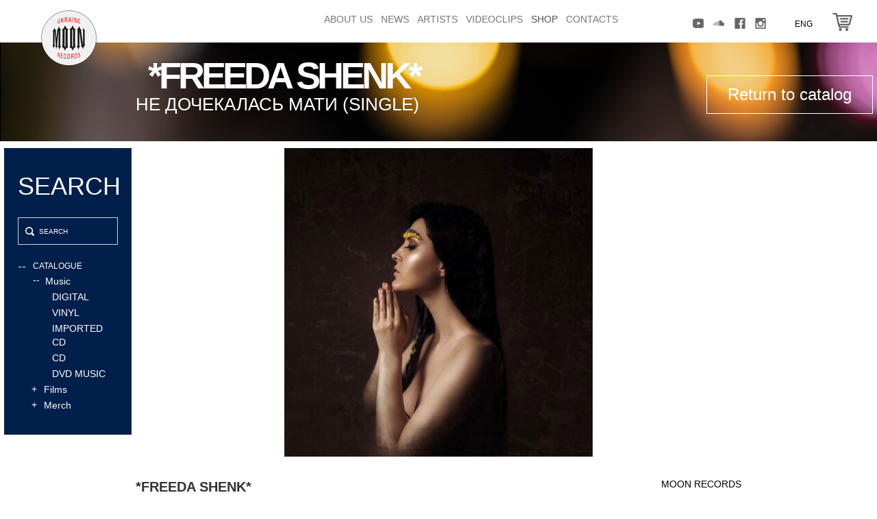

--- FILE ---
content_type: text/html; charset=utf-8
request_url: https://moon.ua/en/muzika-angl/ne-dochekalas-mati-asinglea-32381.html
body_size: 9834
content:
<!DOCTYPE html>
<html lang="en">
<head>

    <script type="text/javascript">

        AJAX_PARAMS = new Array();
        LOCK = 0;
        LOCK1 = 0;

        function hashchange(){}
    </script>

	<script type="text/javascript">
            //<![CDATA[
            var hash = location.hash;

            if(hash != ''){
                var hrefNew,href = '/en/muzika-angl/';
                hash = location.href.split('#')[1];

                if(hash!='kill'){
                    hrefNew = href + hash;
                }else{
                    hrefNew = href;
                }

                if(hash.substring(0,5)=='group'){
                    hrefNew = href + 'group' + hash.substring(5);
                }

                location.href = hrefNew;

            }
            //]]>
        </script>	<meta charset="utf-8"/>
	<title>НЕ ДОЧЕКАЛАСЬ МАТИ (SINGLE) price | Buy Не дочекалась мати (Single) | moon.ua</title>
	<meta name="Description" content="Не дочекалась мати (Single)"/>
	<meta name="Keywords" content=""/>
	<meta name="SKYPE_TOOLBAR" content="SKYPE_TOOLBAR_PARSER_COMPATIBLE"/>
	
    
    <link rel="apple-touch-icon" sizes="57x57" href="/images/design/favicon/apple-icon-57x57.png">
    <link rel="apple-touch-icon" sizes="60x60" href="/images/design/favicon/apple-icon-60x60.png">
    <link rel="apple-touch-icon" sizes="72x72" href="/images/design/favicon/apple-icon-72x72.png">
    <link rel="apple-touch-icon" sizes="76x76" href="/images/design/favicon/apple-icon-76x76.png">
    <link rel="apple-touch-icon" sizes="114x114" href="/images/design/favicon/apple-icon-114x114.png">
    <link rel="apple-touch-icon" sizes="120x120" href="/images/design/favicon/apple-icon-120x120.png">
    <link rel="apple-touch-icon" sizes="144x144" href="/images/design/favicon/apple-icon-144x144.png">
    <link rel="apple-touch-icon" sizes="152x152" href="/images/design/favicon/apple-icon-152x152.png">
    <link rel="apple-touch-icon" sizes="180x180" href="/images/design/favicon/apple-icon-180x180.png">
    <link rel="icon" type="image/png" sizes="192x192"  href="/images/design/favicon/android-icon-192x192.png">
    <link rel="icon" type="image/png" sizes="32x32" href="/images/design/favicon/favicon-32x32.png">
    <link rel="icon" type="image/png" sizes="96x96" href="/images/design/favicon/favicon-96x96.png">
    <link rel="icon" type="image/png" sizes="16x16" href="/images/design/favicon/favicon-16x16.png">
    <link rel="manifest" href="/images/design/favicon/manifest.json">
    <meta name="msapplication-TileColor" content="#ffffff">
    <meta name="msapplication-TileImage" content="/images/design/favicon/ms-icon-144x144.png">
    <meta name="theme-color" content="#ffffff">


	<meta http-equiv="X-UA-Compatible" content="IE=edge">
	<meta name="viewport" content="width=device-width, minimum-scale=1, maximum-scale=1">
	<!-- The above 3 meta tags *must* come first in the head; any other head content must come *after* these tags -->
	<!-- Bootstrap -->
	<link href="/include/bootstrap-3.3.5-dist/css/bootstrap.min.css" type="text/css" rel="stylesheet"/>
	<!-- HTML5 shim and Respond.js for IE8 support of HTML5 elements and media queries -->
	<!-- WARNING: Respond.js doesn't work if you view the page via file:// -->
	<!--[if lt IE 9]>
	<script src="https://oss.maxcdn.com/html5shiv/3.7.2/html5shiv.min.js"></script>
	<script src="https://oss.maxcdn.com/respond/1.4.2/respond.min.js"></script>
	<![endif]-->


	<!--[if IE ]>
	<link href="/include/css/browsers/ie.css" rel="stylesheet" type="text/css" media="screen"/>
	<![endif]-->
	<!--[if lt IE 8]>
	<link href="/include/css/browsers/ie7.css" rel="stylesheet" type="text/css" media="screen"/>
	<![endif]-->

	<!-- jQuery (necessary for Bootstrap's JavaScript plugins) -->
	<script src="https://ajax.googleapis.com/ajax/libs/jquery/1.11.3/jquery.min.js"></script>
	<script type="text/javascript" src='http://moon.ua/sys/js/jQuery/jquery.form.js'></script>
	<!-- Include all compiled plugins (below), or include individual files as needed -->
	<script src="/include/bootstrap-3.3.5-dist/js/bootstrap.min.js"></script>

	<script src="/include/js/cms_lib/lib.js" type="text/javascript"></script>

	<!-- optionally include helper plugins -->
	<script type="text/javascript" language="javascript"
	        src="/include/js/carouFredSel/jquery.mousewheel.min.js"></script>
	<script type="text/javascript" language="javascript"
	        src="/include/js/carouFredSel/jquery.touchSwipe.min.js"></script>
	<script type="text/javascript" language="javascript" src="/include/js/gallery.js"></script>
	<script type="text/javascript" language="javascript"
	        src="/include/js/carouFredSel/jquery.carouFredSel-6.2.1-packed.js"></script>

	<!-- Enable HTML5 tags for old browsers -->
	<!--    <script type="text/javascript" src="http://html5shim.googlecode.com/svn/trunk/html5.js"></script>-->

	<!-- Старт валидации -->
	<script type="text/javascript" src="/include/js/validator/js/jquery.validationEngine.js"></script>
	<!--    <script type="text/javascript" src="/include/js/validator/js/languages/jquery.validationEngine-ru.js"></script>-->
			<script type="text/javascript" src="/include/js/validator/js/languages/jquery.validationEngine-en.js"></script>
	
	<link href="/include/js/validator/css/validationEngine.jquery.css" type="text/css" rel="stylesheet" media="screen"/>
	<!-- Конец валидации -->

			<!--Photo Gallery-->
		<link rel="stylesheet" type="text/css" href="/include/css/jquery.jcarousel.css" media="screen"/>
		<link rel="stylesheet" type="text/css" href="/include/css/jcarousel.gallery.css" media="screen"/>
		<script type="text/javascript" src="/include/js/jquery.jcarousel.pack.js"></script>
		<!--End Photo Gallery-->
	
			<script type="text/javascript" src="/modules/mod_video/player/flowplayer-3.2.6.min.js"></script>
	
	<!-- Комментарий вконтакте В тег <head> на странице Вашего сайта необходимо добавить следующий код: -->
	<!--<script src="http://userapi.com/js/api/openapi.js" type="text/javascript"></script>-->
	<script src="/include/js/cms_lib/popup.js" type="text/javascript"></script>
	<script src="/include/js/cms_lib/comments.js" type="text/javascript"></script>
	<link rel="stylesheet" type="text/css" href="/include/css/comments.css" media="screen"/>

			<!-- для публичних обявлений -->
		<script src="/include/js/public.js" type="text/javascript"></script>
	
			<!-- для публичних обявлений -->
		<script src="/include/js/poll.js" type="text/javascript"></script>
	
			<!-- для публичних обявлений -->
		<script src="/include/js/cms_lib/order.js" type="text/javascript"></script>
	
	<!-- увеличалка -->
	<script src="/include/js/fancybox/jquery.fancybox.js" type="text/javascript"></script>
	<link href="/include/js/fancybox/jquery.fancybox.css" type="text/css" rel="stylesheet" media="screen"/>
	<script type="text/javascript" src="/include/js/fancybox/helpers/jquery.fancybox-thumbs.js"></script>
	<link href="/include/js/fancybox/helpers/jquery.fancybox-thumbs.css" type="text/css" rel="stylesheet"/>
	<script type="text/javascript">
		var _JS_LANG_ID = 1;
	</script>

	<!--    <script type="text/javascript" src="/include/js/jquery-ui-1.10.0/jquery-ui-1.10.0.custom.js"></script>-->
	<!--    <link href="/include/js/jquery-ui-1.10.0/jquery-ui-1.10.0.custom.css" type="text/css" rel="stylesheet" media="screen"/>-->
	<!--    <link rel="stylesheet" href="//code.jquery.com/ui/1.11.0/themes/smoothness/jquery-ui.css"/>-->
	<!--    <script src="//code.jquery.com/ui/1.11.0/jquery-ui.js"></script>-->

	<link rel="stylesheet" href="/include/libs/jqueryUI/jquery-ui.min.css">
	<script type="text/javascript" src="/include/libs/jqueryUI/jquery-ui.min.js"></script>
	<link rel="stylesheet" href="/include/libs/bootstrap-select/bootstrap-select.css">
	<script type="text/javascript" src="/include/libs/bootstrap-select/bootstrap-select.js"></script>


	<script src="/include/js/compare.js" type="text/javascript"></script>
<!--	<script src="/include/js/jquery.history.js"></script>-->
	<script src="/include/js/filter.js" type="text/javascript"></script>

	<!--    <script src="/include/js/jquery.dotdotdot.js" type="text/javascript"></script>-->

	<link href="/include/css/main_bootstrap.css" type="text/css" rel="stylesheet"/>
	<!--    <link href='https://fonts.googleapis.com/css?family=Open+Sans' rel='stylesheet' type='text/css'>-->
	<!--    <link href='https://fonts.googleapis.com/css?family=Open+Sans:300,300italic,400,400italic,600,600italic,700,700italic,800,800italic' rel='stylesheet' type='text/css'>-->
	<link href='https://fonts.googleapis.com/css?family=Open+Sans:400,800,700italic,700,600italic,600,400italic,300italic,300,800italic&subset=latin,cyrillic'
	      rel='stylesheet' type='text/css'>

	<link type="text/css" href="/include/css/jquery.jscrollpane.css" rel="stylesheet" media="all"/>

	<script type="text/javascript" src="/include/js/jquery.mousewheel.js"></script>

	<script type="text/javascript" src="/include/js/jquery.jscrollpane.min.js"></script>


	<!-- Facebook Pixel Code -->
<script>
!function(f,b,e,v,n,t,s)
{if(f.fbq)return;n=f.fbq=function(){n.callMethod?
n.callMethod.apply(n,arguments):n.queue.push(arguments)};
if(!f._fbq)f._fbq=n;n.push=n;n.loaded=!0;n.version='2.0';
n.queue=[];t=b.createElement(e);t.async=!0;
t.src=v;s=b.getElementsByTagName(e)[0];
s.parentNode.insertBefore(t,s)}(window, document,'script',
'https://connect.facebook.net/en_US/fbevents.js');
fbq('init', '242444957343370');
fbq('track', 'PageView');
</script>
<noscript><img height="1" width="1" style="display:none"
src="https://www.facebook.com/tr?id=242444957343370&ev=PageView&noscript=1"
/></noscript>
<!-- End Facebook Pixel Code -->
</head>

<body>
	

	<!--[if lt IE 8]>
	<div style=" margin:10px auto 0px auto; padding:20px; background:#DDDDDD; border:1px solid gray; width:980px; font-size:14px;">
		Уважаемый Пользователь!</br>
		Вы используете <span class="red">устаревший WEB-браузер</span>.</br>
		Предлагаем Вам установить и использовать последние версии WEB-браузеров, например:<br/>
		<ul>
			<li>Google Chrome <a href="https://www.google.com/chrome">https://www.google.com/chrome</a></li>
			<li>Mozilla Firefox <a href="http://www.mozilla.org/ru/firefox/new/">http://www.mozilla.org/ru/firefox/new/</a>
			</li>
			<li>Opera <a href="http://www.opera.com/download/">http://www.opera.com/download/</a></li>
		</ul>
		Последние версии WEB-браузеров доступны для установки на сайтах разработчиков и содержат улучшенные свойства
		безопасности, повышенную скорость работы, меньшее количество ошибок. Эти простые действия помогут Вам максимально
		использовать функциональность сайта, избежать ошибок в работе, повысить уровень безопасности.
	</div>
	<![endif]-->

	

	<div class="row desctop">

		<div class="col-lg-12 col-md-12 col-sm-12">
			<div class="col-lg-9 col-md-9 col-sm-9  my-style-menu">
				<div class="row" style="height: 50px;">
					<div class="col-lg-3 col-md-3 col-sm-0 class-for-small" style="height: 62px;">
						<a class="navbar-brand logo-img" href="/en/" title=""><img src="/since.png" alt=""
						                                                                           title=""></a>
					</div>
					<div class="col-lg-9 col-md-9 col-sm-12">
						<div class="navbar navbar-default" style="margin:0;" role="navigation">
							<!--                <div class="container">-->
							<div class="navbar-header">
								<button type="button" class="navbar-toggle" data-toggle="collapse"
								        data-target=".navbar-collapse">
									<span class="sr-only">Toggle navigation</span>
									<span class="icon-bar"></span>
									<span class="icon-bar"></span>
									<span class="icon-bar"></span>
								</button>
							</div>
							<div class="navbar-collapse collapse">
								<ul class="nav navbar-nav">            <li class="">
                <a href="http://moon.ua/en/pro-nas/" >About Us</a>
                            </li>
                    <li class="">
                <a href="http://moon.ua/en/news/" >News</a>
                            </li>
                    <li class="">
                <a href="http://moon.ua/en/artisti/" >Аrtists</a>
                            </li>
                    <li class="">
                <a href="http://moon.ua/en/video/" >Videoclips</a>
                            </li>
                    <li class="active">
                <a href="http://moon.ua/en/catalog/" >Shop</a>
                            </li>
                    <li class="">
                <a href="http://moon.ua/en/contacts/" >Contacts</a>
                            </li>
        </ul>							</div>
							<!--                </div>-->
						</div>
					</div>
				</div>
			</div>
			<div class="col-lg-3 col-md-3 my-style-top col-sm-3">
				<div class="soc">
					    <ul >
       <li style="width: 25%"><a href="https://www.youtube.com/moonua"title="YouTube">    <div class="soc-hover">
        <img src="/images/spr/mod_informer_social/1/headyoutube_img1463150713.png" alt="YouTube" class="soc-first">
        <img src="/images/spr/mod_informer_social/1/headyoutubeactive_img31463150713.png" alt="YouTube" class="soc-second">
    </div>

    </a></li><li style="width: 25%"><a href="https://soundcloud.com/moonua"title="Soundcloud">    <div class="soc-hover">
        <img src="/images/spr/mod_informer_social/1/headhz_img1463150746.png" alt="Soundcloud" class="soc-first">
        <img src="/images/spr/mod_informer_social/1/headhzactive_img31463150746.png" alt="Soundcloud" class="soc-second">
    </div>

    </a></li><li style="width: 25%"><a href="https://www.facebook.com/moonua"title="Facebook">    <div class="soc-hover">
        <img src="/images/spr/mod_informer_social/1/headfb_img1463150240.png" alt="Facebook" class="soc-first">
        <img src="/images/spr/mod_informer_social/1/headfbactive_img31463150240.png" alt="Facebook" class="soc-second">
    </div>

    </a></li><li style="width: 25%"><a href="https://www.instagram.com/moonrecua/"title="Instagram">    <div class="soc-hover">
        <img src="/images/spr/mod_informer_social/1/headtwiter_img1463150687.png" alt="Instagram" class="soc-first">
        <img src="/images/spr/mod_informer_social/1/headtwitteractive_img31463150687.png" alt="Instagram" class="soc-second">
    </div>

    </a></li>    </ul>				</div>
				<div class="order-in-header" id="cart">
					    <img src="/images/design/cardoff.jpg">
				</div>
				            <div>
				                <div class="lang-el"><div class="header-lang-nav"><ul><li><a href="http://moon.ua/muzika/ne-dochekalas-mati-asinglea-32381.html">Рус</a></li> <li><a href="http://moon.ua/ua/muzika/ne-dochekalas-mati-asinglea-32381.html">Ukr</a></li> <li><span class="lang">Eng</span></li> </ul></div><span class="cur-lang">Eng</span></div>				            </div>
			</div>
		</div>

	</div>

	<div id="list-card">

	</div>

	

<!--<script type="text/javascript">-->

<!--    alert('catalog');-->

<!--</script>-->

<style>

    body {

        font-family: "Helvetica Neue",Helvetica,Arial,sans-serif;

        font-size: 14px;

        line-height: 1.42857143;

        color: #333;

        background-color: #fff;

    }

    body{

        padding: 0;

        margin: 0;

    }

    .wrap{

        padding: 0;

        margin: 0;

        width: 100%;

        margin-top: 10px;

    }



    .left{

        width: 15%;

        /*background: #000;*/

        float: left;

        padding-left: 0.5%;

    }

    .left .search-artists-panel{

        width: 100%;

    }

    .artists-page-content{

        /*background: #ccc;*/

        width: 69%;

        margin: 0 0 10px 15.5%;

        overflow: hidden;

    }

    .artists-page-content .artists-wrapper .one-man{

        width: 32%;

        margin: 0 0.66% 0.66% 0.66%!important;

    }

    .artists-wrapper .one-man{

        height: auto;

    }

    .full-artist-page .man-img{

        width: 100%;

    }

    .right{

        width: 15%;

        /*background: #000;*/

        float: right;

        padding-right: 0.5%;

    }

    .banner img{

        max-width: 100%;

        width: 100%;

    }

    .artists-wrapper .one-man .man-right-block {

        height: 90px;

        text-align: center;

        border-bottom: 1px solid #e4e4e4;

        color: #000;

        font-size: 24px;

        line-height: 84px;

        display: block;

        /* vertical-align: middle; */

        width: 100%;

        background: #f6f6f6;

    }





    .center-style .listProdItem{

        width: 31.333333%;

        margin-left: 1%;

        margin-right: 1%;

    }

    .center-style .listProdItem .itemImg {

        width: 100%;

        height: auto;

    }

    .center-style .listProdItem .relize-block{

        width: 100%;

    }

    .center-style .listProdItem .relize-block .left-path-relize-block{

        width: 49%;

    }

    .center-style .listProdItem .relize-block .right-path-relize-block{

	    width: 100%;

    }

    .center-style .listProdItem .relize-block .left-path-relize-block + a .right-path-relize-block{

        width: 49%;

    }









    @media (max-width: 1100px) {

        .left {

            width: 20%;

            float: left;

            padding-left: 0.5%;

        }

        .right {

            width: 20%;

            float: right;

            padding-right: 0.5%;

        }

        .center-style {

            width: 56%;

            margin: 0 0 10px 22%!important;

            overflow: hidden;

        }

        .center-style .listProdItem {

            width: 46%;

            margin-left: 2%;

            margin-right: 2%;

        }

        .top-img-cat {

            position: relative;

            width: 100%;

            overflow: hidden;

        }

        .top-img-cat img {

            width: auto;

            height: 200px;

        }

        .header-full-product {

            top: 106px;

        }

        .go-to-catalog {

            top: 125px;

        }

        .tovar .info-left {

            float: none;

            width: 100%;

        }

        .tovar .info-right {

            width: 100%;

            float: none;

            text-align: center;

        }

        .relize-item-left-part {

            width: 340px;

            float: none;

            text-align: center;

            margin-bottom: 30px;

        }

        .relize-item-right-part {

            width: 460px;

            float: none;

            margin: 0 auto;

            margin-top: 40px;

        }

        .relize-item{

            text-align: center;

        }

        .sliderDisco-wrapper {

            width: 660px;

            /*margin: 0 auto;*/

            margin-left: -30px;

        }

        #nextDisco {

            right: -710px;

        }

    }



    @media (max-width: 1000px) {

        .left {

            width: 25%;

            float: left;

            padding-left: 0.5%;

        }

        .right {

            width: 25%;

            float: right;

            padding-right: 0.5%;

        }

        .center-style {

            width: 46%;

            margin: 0 0 10px 27%!important;

            overflow: hidden;

        }

        .center-style .listProdItem {

            width: 96%;

            margin-left: 2%;

            margin-right: 2%;

        }

        .top-wrap-pr {

            width: 85%;

        }

        .priznaki-wr {

            position: absolute;

            /*top: -64px;*/

            right: 120px;

        }

        .relize-img img{

            max-width: 100%;

        }

        .info-right img{

            margin-bottom: 0px;

        }

        .muzic-style {

            margin-top: 30px;

        }

        .relize-item-right-part{

            margin-left: -80px;

        }

        .header-full-product {

            top: 140px;

            left: 30px;

        }

        .go-to-catalog {

            top: 170px;

        }

        .sliderDisco-wrapper {

            width: 440px;



            margin-left: -30px;

        }

        #nextDisco {

            right: -490px;

        }

    }



    @media(max-width: 767px){

        .right{

            display: none;

        }



        .center-style{

            margin: 55px 0 0 0 !important;

            margin-top: 55px;

            width: 100%;

        }

        .searchMenu {

            position: absolute;

            right: 10px;

            width: 33px;

            top: 5px;

        }

        .center-style .listProdItem {

            width: 50%;

            margin-left: 0%;

            margin-right: 0%;

        }

        .center-style .listProdItem .relize-block .right-path-relize-block {

            width: 100%!important;

            border: none;

            background: #00adcd;

            color: #fff;

            height: auto;

            font-size: 10pt;



        }

        .buy-link{

            position: absolute;

            width: 100%;

            left: 0;

        }

        .listProdItem{

            position: relative;

            margin-bottom: 5px;

        }

        .name-relize .name-relize-artist,

        .name-relize .name-relize-relize{

            font-size: 9pt;

        }

        .right-path-relize-block{

            margin-top: 0;

            padding: 10px;

        }

        .name-relize {

            margin-top: 30px;

            border-bottom: none;

            background: #fff;

        }

        .name-relize-relize{

            height: auto;

        }

        .center-style .listProdItem .relize-block .left-path-relize-block{

            width: 100%;

            border: none;

            height: auto;

            padding: 3px 0;

        }

        .categoryContent .listProdItem:nth-child(2n+1){

            clear: left;

        }

        .listProdItem .itemImg img{

            /*width: 100%;*/

            /*height: 100%;*/

        }



        .search-panel-video-alfavit{

            height: 100%!important;

            max-height: 100%;

            width: 100%;

            margin: 0;

            position: fixed;

            top: 0;

            left: -100%;

            z-index: 100000;

            padding: 30px 20px;

            overflow-y: scroll;

        }

        .closeFilter {

            width: 30px;

            top: -3px;

            float: left;

            position: absolute;

        }

        .search-panel-video-alfavit .top-path-menu {

            position: relative;

            margin-bottom: 20px;

        }

        .search-txt {

            font-size: 12pt;

            display: block;

            text-align: center;

        }

        .center-style .listProdItem:nth-child(2n + 1) .relize-block .right-path-relize-block{

            background: #088EA7;

        }



        .tovar .info-left {

            text-align: center;

        }

        .info .relize-artist {

            font-size: 10pt;

        }

        .info .relize-name {

            font-size: 10pt;

        }

        .info .relize-articul-dop,

        .info .relize-articul{

            font-size: 6pt;

        }

        .info-right img {

            float: left;

            width: 30%;

            margin-left: 2%;

            margin-bottom: 20px;

        }

        .relize-full{

            width: 90%;

            margin: 0 auto;

        }



        .my-toogle{

            font-size: 9pt;

            color: #000;

            text-transform: uppercase;

        }

        .roud{

            border-radius: 0;

            width: 80%;

        }

        .relize-item-right-part{

            width: 100%;

            margin-left:0;

        }

        .group .group-name,

        .vonce,

        .group .group-price

        {

            height: 30px;

            width: 30%!important;

        }

        .vonce,

        .group .group-price

        {

            margin-left: 5%;

        }

        .group select, .group input{

            height: 30px;

            width: 100%!important;

        }

        .group .group-name,

        .group .group-price{

            line-height: 30px;

            padding: 0;

        }

        .plus-ord{

            top: 3px;

        }

        .minus-ord {

            top: 15px;

        }

        .group {

            margin-bottom: 15px;

        }

        .relize-item-right-part .buy{

            margin-top: 10px;

            padding: 5px;

        }



        .relize-item {

            padding: 10px 30px 25px 30px;

        }

        .relize-full {

            padding: 10px 0;

        }

        .sliderDisco-wrapper{

            width: 100%;

            margin: 0;

        }

        .sliderDisco{

            width:80%;

            margin: 0 auto;

        }

        .el{

            width: 200px;

            float: left;

            /*margin: 0 auto;*/

            margin: 0;

        }

        .el img{

            max-width: 100%;

        }

        .centered-picture-wrap{

            width: 200px;

        }

        .sliderDisco-wrapper{

            width: 200px;

            margin: 0 auto;

        }

        .caroufredsel_wrapper{

            margin-left: 0!important;

        }

        #nextDisco {

            right: -270px;

            background: url('/images/design/mobile/next.png') center top no-repeat;

            background-size: 70%;

            top: 40px;

        }

        #prevDisco {

            background: url('/images/design/mobile/prev.png') center top no-repeat;

            background-size: 70%;

            height: 240px;

            width: 70px;

            top: 40px;

            left: -66px;





        }



        .el img{

            display: none;

        }

        .el .centered-picture{

            display: block;

        }

        .relize-full,

        .relize-item

        {

            padding: 0;

        }



        .info {

            margin-top: 30px;

            margin-bottom: 30px;

        }

        .relize-item-right-part .buy {



            margin-bottom: 30px;

        }

        .relize-item-right-part {

            width: 90%;

            margin: 0 auto;

            margin-top: 20px;

        }

        .back{

            width: 44px;

            position: absolute;

            left: 34px;

        }

        .mobile-hr-blue{

            height: 1px;

            width: 90%;

            margin: 0 auto;

            background: #00adcd;

        }

        .f{

            width: 90%;

            margin: 0 auto;

        }

        .blue-color{

            color: #00adcd;

        }

        .video-block{

            width: 90%;

            margin: 0 auto;

        }

        .muzic-style {

            display: block;

            margin: 0 auto;

            float: none;

            width: 260px;

            text-align: center;

            font-size: 10pt;

            margin-bottom: 16px;

        }

    }

</style>


<div class="body-center catalog-page">

    <div class="hide-elem" id="reloadOrder"></div>

    <div id="my_d_basket" class="my_d_basket">

        
        <div class="mceContentBody">

            <div class="header-img mobile-display-none">

                
                    <div class="top-img-cat">

                        <img src="/images/design/catTopImg1.jpg" style="width: 100%;">



                    </div>

                
                <div class="cont-container-dynamic-page"  style="display: none;">

                    
                        <h1 class="main_h2">Не дочекалась мати (Single)</h1>

                    
                </div>

            </div>





            <div class="mobile m">

                <div class="mobile-menu">

                    <div class="top-path-menu">

                        <img src="/images/design/mobile/gamburger.png" id="mobileMenu" class="gamburger">

                        
                        <a href="/en/catalog/"><img src="/images/design/mobile/back.png" id="back" class="back"></a>

                        
                        
                            <h1 class="main_h2">release</h1>

                        
                        <img src="/images/design/mobile/search.png" id="searchMenu" class="searchMenu">

                    </div>



                    <div class="menu">

                        <div class="left-path">

                            <img src="/images/design/mobile/close.png" id="closeMenu" class="closeMenu">

                        </div>

                        <div class="right-path">

                            <div class="lang-el"><div class="header-lang-nav"><ul><li><a href="http://moon.ua/muzika/ne-dochekalas-mati-asinglea-32381.html">Рус</a></li> <li><a href="http://moon.ua/ua/muzika/ne-dochekalas-mati-asinglea-32381.html">Ukr</a></li> <li><span class="lang">Eng</span></li> </ul></div><span class="cur-lang">Eng</span></div>
                        </div>

                        <div class="clear"></div>

                        <ul class="nav navbar-nav">            <li class="">
                <a href="http://moon.ua/en/" >Home</a>
                            </li>
                    <li class="">
                <a href="http://moon.ua/en/pro-nas/" >About Us</a>
                            </li>
                    <li class="">
                <a href="http://moon.ua/en/news/" >News</a>
                            </li>
                    <li class="">
                <a href="http://moon.ua/en/artisti/" >Аrtists</a>
                            </li>
                    <li class="">
                <a href="http://moon.ua/en/video/" >Videoclips</a>
                            </li>
                    <li class="active">
                <a href="http://moon.ua/en/catalog/" >Shop</a>
                            </li>
                    <li class="">
                <a href="http://moon.ua/en/contacts/" >Contacts</a>
                            </li>
        </ul>
                        <li class="show-card" id="show-card">

                            Cart
                        </li>

                        
                    </div>

                </div>

            </div>







            <div class="wrap">

                <div class="left">



                    <form id="filter-form">

                        <input type="hidden" id="page" name="page" value="1">

                        <input type="hidden" id="priznak" name="priznak" value="">

                        <input type="hidden" id="display" name="display" value="24">

                        <input type="hidden" id="mysort" name="mysort" value="">

                        <input type="hidden" id="id_cat" name="id_cat" value="">

                        <input type="hidden" id="id_group" name="id_group" value="">

                    </form>





                    <div class="search-panel-video-alfavit" style="background: #001f4a;">

                        <div class="top-path-menu">

                            <img src="/images/design/mobile/close.png" id="closeFilter" class="closeFilter">

                            <span class="search-txt">Search</span>

<!--                            <span class="search-txt">--><!--</span>-->

                        </div>

                        <!--                    <span class="search-txt">--><!--</span>-->

                        <div class="search-obl">

                            <form name="quick_find" id="quick_find" method="get" action="/catalog/" >

                                <input type="text" id="search" class="search-input" name="query" value="" placeholder="Search">

                                <img src="/images/design/searchButton.png" class="searchButton" >

                            </form>

                        </div>

                        <div class="sort-by-alfavit">



                        <span id="catalog-sort">

                            <span class="plus">--  </span><span class="sort-sv">Catalogue</span>



                        </span>

                                    <div id="sort-block" style="display: block;">
                    <div class="cat-block">
                <span class="cat">
                    <span class="cat-plus" style="margin-top: -2px; margin-right: 8px;">--</span>
                    	                    Music	                <!--                            <a href="--><!--">--><!--</a>-->
<!--                        --><!--                        --><!--                        -->
                </span>
                <div class="litera-content"  style="display: block;" >
                                                                                    <a href="/en/catalog/group48" data-group="48" class="type">DIGITAL</a>

                                                                                            <a href="/en/catalog/group3" data-group="3" class="type">vinyl</a>

                                                                                            <a href="/en/catalog/group68" data-group="68" class="type">imported cd</a>

                                                                                            <a href="/en/catalog/group1" data-group="1" class="type">cd</a>

                                                                                            <a href="/en/catalog/group69" data-group="69" class="type">dvd music</a>

                                            </div>
            </div>


                    <div class="cat-block">
                <span class="cat">
                    <span class="cat-plus" style="margin-top: -1px; margin-right: 10px;">+</span>
                    	                    Films	                <!--                            <a href="--><!--">--><!--</a>-->
<!--                        --><!--                        --><!--                        -->
                </span>
                <div class="litera-content" >
                                                                                    <a href="/en/catalog/group50" data-group="50" class="type">DVD</a>

                                            </div>
            </div>


                    <div class="cat-block">
                <span class="cat">
                    <span class="cat-plus" style="margin-top: -1px; margin-right: 10px;">+</span>
                    	                    Merch	                <!--                            <a href="--><!--">--><!--</a>-->
<!--                        --><!--                        --><!--                        -->
                </span>
                <div class="litera-content" >
                                                                                    <a href="/en/catalog/group67" data-group="67" class="type">Merch</a>

                                            </div>
            </div>


                </div>
        
                        </div>

                        




                        


                    </div>

                </div>

                <div class="right">

                    <div class="banner">

                        
                    </div>

                </div>

                <div class="artists-page-content center-style">

                    <div class="tovar">
    <div class="header-full-product mobile-display-none">
        <span class="relize-artist">*Freeda Shenk*</span><br/>
        <span class="relize-name">Не дочекалась мати (Single)</span>
    </div>
    <!--    <div class="go-to-catalog">-->
    <a class="go-to-catalog mobile-display-none"
       href="/en/catalog/">Return to catalog</a>
    <!--    </div>-->
            <div class="relize-img">
            <img src="/images/mod_catalog_prod/32381/16609007460_cmszoom_height_450.JPG" alt=""
                 title=""/>
        </div>
    
    <div class="info">
        <div class="info-left">
            <span class="relize-artist">*Freeda Shenk*</span><br/>
            <span class="relize-name">Не дочекалась мати (Single)</span>
        </div>
        <div class="info-right">
            <span class="relize-articul"></span><span
                    class="relize-articul-dop">moon records</span><br>

                            <a href="https://bfan.link/nastya-shenk-ne-dochekalas-maty" target="_blank">
                    <img class="music-logo" src="/images/design/listen-on-apple-music-logo.png"/>
                </a>
            
                            <a href="https://bfan.link/nastya-shenk-ne-dochekalas-maty" target="_blank">
                    <img class="music-logo" src="/images/design/spotify-logo.svg"/>
                </a>
            
                            <a href="https://bfan.link/nastya-shenk-ne-dochekalas-maty" target="_blank">
                    <img class="music-logo" src="/images/design/youtube-music-logo.svg"/>
                </a>
            

        </div>
        <div class="clear"></div>
        
        
                        <div class="group-name-digital">DIGITAL</div>
                    <div class="clear"></div>


                    <div class="hr  mobile-display-none"></div>


            <div class="mobile-hr"></div>
            <div class="my-toogle desctop-display-none">
                Про альбом                <img src="/images/design/mobile/strelka.png" class="smal-str">
            </div>
            <div class="f"></div>
            <div class="relize-full mobile-height-none">
                <p><iframe style="width: 100%; max-width: 100%; overflow: hidden; border-top-left-radius: 10px; border-top-right-radius: 10px; border-bottom-right-radius: 10px; border-bottom-left-radius: 10px; background-color: transparent;" src="https://embed.music.apple.com/ua/album/%D0%BD%D0%B5-%D0%B4%D0%BE%D1%87%D0%B5%D0%BA%D0%B0%D0%BB%D0%B0%D1%81%D1%8C-%D0%BC%D0%B0%D1%82%D0%B8-single/1640142359?app=music&amp;itsct=music_box_player&amp;itscg=30200&amp;ls=1&amp;theme=auto" frameborder="0" width="320" height="450"></iframe></p>            </div>


            <div class="hr  mobile-display-none"></div>
        
                    <div class="mobile-hr"></div>
                

        <!--        <div class="hr mobile-height-none"></div>-->

        <div class="my-toogle desctop-display-none">
            Discography, видео            <img src="/images/design/mobile/strelka.png" class="smal-str">
        </div>
        <div class="mobile-hr"></div>
        <div class="mobile-height-none">


                            <div class="disco ">
                    <h3 class="h3-disco mobile-display-none">Discography *Freeda Shenk*</h3>
                    <!--            -->                    <div class="sliderDisco-wrapper">
                        <div id="sliderDisco" class="sliderDisco">
                                                                                            <div class="el"><a href="/en/muzika-angl/opium.html">                                        <div class="centered-picture-wrap">
                                            <img class="centered-picture" src="/images/mod_catalog_prod/32980/17382518670_cmszoom_rect_200x200.jpg"
                                                 alt="Opium - Single"/>
                                        </div>
                                        </a>
                                                                            <a href="https://bfan.link/freeda-shenk-opium" target="_blank">
                                            <img class="ist" src="/images/design/apple-music-icon.svg">
                                        </a>
                                                                                                                <a href="https://bfan.link/freeda-shenk-opium" target="_blank">
                                            <img class="ist" src="/images/design/spotify-icon.svg">
                                        </a>
                                                                                                                <a href="https://bfan.link/freeda-shenk-opium">
                                            <img class="ist" src="/images/design/youtube-music-icon.svg" target="_blank">
                                        </a>
                                    
                                </div>
                                                                                            <div class="el"><a href="/en/muzika-angl/padalo-listya-single.html">                                        <div class="centered-picture-wrap">
                                            <img class="centered-picture" src="/images/mod_catalog_prod/32938/17292664450_cmszoom_rect_200x200.jpg"
                                                 alt="Падало листя - Single"/>
                                        </div>
                                        </a>
                                                                            <a href="https://bfan.link/freeda-shenk-padalo-listya" target="_blank">
                                            <img class="ist" src="/images/design/apple-music-icon.svg">
                                        </a>
                                                                                                                <a href="https://bfan.link/freeda-shenk-padalo-listya" target="_blank">
                                            <img class="ist" src="/images/design/spotify-icon.svg">
                                        </a>
                                                                                                                <a href="https://bfan.link/freeda-shenk-padalo-listya">
                                            <img class="ist" src="/images/design/youtube-music-icon.svg" target="_blank">
                                        </a>
                                    
                                </div>
                                                                                            <div class="el"><a href="/en/muzika-angl/dobroe-utro-single.html">                                        <div class="centered-picture-wrap">
                                            <img class="centered-picture" src="/images/mod_catalog_prod/32828/17193077920_cmszoom_rect_200x200.jpg"
                                                 alt="Доброе утро - Single"/>
                                        </div>
                                        </a>
                                                                            <a href="https://ffm.to/freeda-shenk-dobroe-utro" target="_blank">
                                            <img class="ist" src="/images/design/apple-music-icon.svg">
                                        </a>
                                                                                                                <a href="https://ffm.to/freeda-shenk-dobroe-utro" target="_blank">
                                            <img class="ist" src="/images/design/spotify-icon.svg">
                                        </a>
                                                                                                                <a href="https://ffm.to/freeda-shenk-dobroe-utro">
                                            <img class="ist" src="/images/design/youtube-music-icon.svg" target="_blank">
                                        </a>
                                    
                                </div>
                                                                                            <div class="el"><a href="/en/muzika-angl/bachili-ochi-single.html">                                        <div class="centered-picture-wrap">
                                            <img class="centered-picture" src="/images/mod_catalog_prod/32757/17133659530_cmszoom_rect_200x200.jpg"
                                                 alt="Бачили очі - Single"/>
                                        </div>
                                        </a>
                                                                            <a href="https://bfan.link/freeda-shenk-bachyly-ochi" target="_blank">
                                            <img class="ist" src="/images/design/apple-music-icon.svg">
                                        </a>
                                                                                                                <a href="https://bfan.link/freeda-shenk-bachyly-ochi" target="_blank">
                                            <img class="ist" src="/images/design/spotify-icon.svg">
                                        </a>
                                                                                                                <a href="https://bfan.link/freeda-shenk-bachyly-ochi">
                                            <img class="ist" src="/images/design/youtube-music-icon.svg" target="_blank">
                                        </a>
                                    
                                </div>
                                                                                            <div class="el"><a href="/en/muzika-angl/vibigala-bosoyu-single.html">                                        <div class="centered-picture-wrap">
                                            <img class="centered-picture" src="/images/mod_catalog_prod/32697/17006511680_cmszoom_rect_200x200.jpg"
                                                 alt="Вибігала босою - Single"/>
                                        </div>
                                        </a>
                                                                            <a href="https://bfan.link/freeda-shenk-vybigala-bosoyu" target="_blank">
                                            <img class="ist" src="/images/design/apple-music-icon.svg">
                                        </a>
                                                                                                                <a href="https://bfan.link/freeda-shenk-vybigala-bosoyu" target="_blank">
                                            <img class="ist" src="/images/design/spotify-icon.svg">
                                        </a>
                                                                                                                <a href="https://bfan.link/freeda-shenk-vybigala-bosoyu">
                                            <img class="ist" src="/images/design/youtube-music-icon.svg" target="_blank">
                                        </a>
                                    
                                </div>
                                                                                            <div class="el"><a href="/en/muzika-angl/de-bi-ti-ne-buv-single.html">                                        <div class="centered-picture-wrap">
                                            <img class="centered-picture" src="/images/mod_catalog_prod/32598/16850260990_cmszoom_rect_200x200.jpg"
                                                 alt="Де би ти не був - Single"/>
                                        </div>
                                        </a>
                                                                            <a href="https://bfan.link/freeda-shenk-de-by-ty-ne-buv" target="_blank">
                                            <img class="ist" src="/images/design/apple-music-icon.svg">
                                        </a>
                                                                                                                <a href="https://bfan.link/freeda-shenk-de-by-ty-ne-buv" target="_blank">
                                            <img class="ist" src="/images/design/spotify-icon.svg">
                                        </a>
                                                                                                                <a href="https://bfan.link/freeda-shenk-de-by-ty-ne-buv">
                                            <img class="ist" src="/images/design/youtube-music-icon.svg" target="_blank">
                                        </a>
                                    
                                </div>
                                                                                            <div class="el"><a href="/en/muzika-angl/buti-silnoyu-asinglea.html">                                        <div class="centered-picture-wrap">
                                            <img class="centered-picture" src="/images/mod_catalog_prod/32509/16782717140_cmszoom_rect_200x200.jpg"
                                                 alt="Бути сильною (Single)"/>
                                        </div>
                                        </a>
                                                                            <a href="https://bfan.link/freeda-shenk-buti-silnoyu" target="_blank">
                                            <img class="ist" src="/images/design/apple-music-icon.svg">
                                        </a>
                                                                                                                <a href="https://bfan.link/freeda-shenk-buti-silnoyu" target="_blank">
                                            <img class="ist" src="/images/design/spotify-icon.svg">
                                        </a>
                                                                                                                <a href="https://bfan.link/freeda-shenk-buti-silnoyu">
                                            <img class="ist" src="/images/design/youtube-music-icon.svg" target="_blank">
                                        </a>
                                    
                                </div>
                                                                                            <div class="el"><a href="/en/muzika-angl/bereginya-asinglea.html">                                        <div class="centered-picture-wrap">
                                            <img class="centered-picture" src="/images/mod_catalog_prod/32432/16669402860_cmszoom_rect_200x200.jpeg"
                                                 alt="Берегиня (Single)"/>
                                        </div>
                                        </a>
                                                                            <a href="https://bfan.link/freeda-shenk-beregyna" target="_blank">
                                            <img class="ist" src="/images/design/apple-music-icon.svg">
                                        </a>
                                                                                                                <a href="https://bfan.link/freeda-shenk-beregyna" target="_blank">
                                            <img class="ist" src="/images/design/spotify-icon.svg">
                                        </a>
                                                                                                                <a href="https://bfan.link/freeda-shenk-beregyna">
                                            <img class="ist" src="/images/design/youtube-music-icon.svg" target="_blank">
                                        </a>
                                    
                                </div>
                                                                                                                            <div class="el"><a href="/en/muzika-angl/odna-na-sviti-asinglea-32362.html">                                        <div class="centered-picture-wrap">
                                            <img class="centered-picture" src="/images/mod_catalog_prod/32362/16559916590_cmszoom_rect_200x200.jpg"
                                                 alt="Одна на світі (Single)"/>
                                        </div>
                                        </a>
                                                                            <a href="https://bfan.link/nastya-shenk-odna-na-sviti" target="_blank">
                                            <img class="ist" src="/images/design/apple-music-icon.svg">
                                        </a>
                                                                                                                <a href="https://bfan.link/nastya-shenk-odna-na-sviti" target="_blank">
                                            <img class="ist" src="/images/design/spotify-icon.svg">
                                        </a>
                                                                                                                <a href="https://bfan.link/nastya-shenk-odna-na-sviti">
                                            <img class="ist" src="/images/design/youtube-music-icon.svg" target="_blank">
                                        </a>
                                    
                                </div>
                                                    </div>
                        <div class="buttons_slide_disco">
                            <div id="prevDisco"></div>
                            <div id="nextDisco"></div>
                        </div>
                    </div>


                </div>
            
                            <!--            -->                <div class="video-block" style="padding-bottom:40px;border-bottom:1px solid #000;padding-top:40px;">

                                        <iframe width="100%" id="youtubeVideo" src="https://www.youtube.com/embed/LqaFEexQs-c"
                            frameborder="0" allowfullscreen></iframe>

                </div>
            
        </div>


    </div>


</div>
<script type="text/javascript">
    $(document).ready(function () {


        var iframe = $('#youtubeVideo', parent.document.body);
        var myWidth = $('.video-block').width();
        var newHeight = myWidth * 480 / 860;
        iframe.height(newHeight);
        console.log(newHeight);

//        var h= parseInt($('.center-style').css('width'))/1.4;
//        $('#youtubeVideo').css('height', h+'px');

        $('#sliderDisco').carouFredSel({
            prev: '#prevDisco',
            next: '#nextDisco',
            item: 1,
            width: null,
            swipe: {
                onMouse: true,
                onTouch: true
            },
            scroll: {
                fx: 'scroll',
                pauseOnHover: true
            }, auto: {
                timeoutDuration: 1000000000
            }
        });
    });
</script>




                </div>



            </div>










            <script type="text/javascript">

                $(document).ready(function(){

                    film = 0;

                    
                        $('.itemImg').css('height', $('.itemImg').css('width'));

                    
                    $('.buy-link').css('top', $('.itemImg').css('width'));









                    var routeFltr = $(".search-panel-video-alfavit").offset().left;

                    $('body').on('click', '#searchMenu', function () {

                        if ($(".search-panel-video-alfavit").offset().left < 0) $(".search-panel-video-alfavit").animate({left: 0}, 500);

                        else $(".search-panel-video-alfavit").animate({left: routeFltr}, 500);

                    });



                    $('body').on('click', '#closeFilter', function () {



                        $(".search-panel-video-alfavit").animate({left: routeFltr}, 500);

                    });





                });





            </script>



            


	
		
			<div class="clear"></div>
			<div class="podpis">
				<span id="startPodpis">subscribe to news</span>
				<div id="podpisForm" style="display: none;">
					<form method="post" action="/" name="form_podpis" id="form_podpis" enctype="multipart/form-data">
						<input placeholder="E-mail" type="email"
						       class="validate[required,custom[email]]" id="email">
						<span class="buttonPodpis" id="buttonPodpis">OK</span>
					</form>
				</div>
				<!--        -->			</div>
				<div class="clear"></div>
</div>
	<div class="clear"></div>
</div>
	<div class="fot">
		<div class="fot-wrap">
			<!--            <div class="logo-footer">-->
			<!--                <a class="navbar-brand logo-img" style="top: -30px;" href="-->
			<!--" title=""><img src="/images/logo.png" alt="" title="" ></a>-->
			<!--            </div>-->
			<div class="footer-path-2">
				<div class="left-path-footer">
					<a href="/en/"><img src="/since.png" class="bot-logo"></a>
				</div>
				<p class="footer-name">MOON RECORDS<br> UKRAINIAN PUBLISHING</p>
				<div class="footer-cont">
					<p style="text-align: right;">&nbsp;</p>
<p style="text-align: right;">Ukraine, Kyiv<br />&nbsp;st. <span>Dzhokhara Dudayeva</span>/Mickevycha 9/9<br />PO Box №17<br />03087<br />Tel.:&nbsp;<span>Тел.:&nbsp;</span><span>+38 098 2255747</span><br />E-mail: press@moon.ua</p>
<p>&nbsp;</p>
<p>&nbsp;</p>				</div>
			</div>
						<div class="footer-path-4">
				<div class="left-path-footer">
					<img src="/images/design/Moon%20vinyl.png" class="bot-logo">
				</div>
				<p class="footer-name">WHOLESALE SALES:</p>
				<div class="footer-cont">
					<p style="text-align: right;">&nbsp;</p>
<p style="text-align: right;"><span>E-mail: sklad@moon.ua</span><br /><span>E-mail: сd@moonrec.kiev.ua</span></p>				</div>
			</div>
			<div class="footer-path-5">
               <!-- <div class="left-path-footer">
                    <img src="/images/design/liberal_berlin_logo.png" class="bot-logo">
                </div>-->
				<p class="footer-name"></p>
				<div class="footer-cont">
					<p style="text-align: right;">&nbsp;</p>
<p style="text-align: right;"><span>&nbsp;</span></p>				</div>
			</div>
		</div>
	</div>
</div> <!-- /container -->

<div class="clear"></div>
    <div class="developers">
        © 2018 - 2026 All rights reserved. Moon Records. Created by <a href="http://www.seotm.com/en/" target="_blank" title=" Digital Agency SEOTM">SEOTM</a>  Digital Agency    </div>
    <!---->
<!--    <script type="text/javascript">-->
<!--        $(document).ready(function() {-->
<!--            if ($(window).width() > 768) {-->
<!--                var str = '<iframe width="300" style="margin: 0 auto;" height="120" scrolling="no" frameborder="no" src="https://w.soundcloud.com/player/?url=https%3A//api.soundcloud.com/users/32299634&amp;auto_play=false&amp;hide_related=true&amp;show_comments=false&amp;show_user=false&amp;show_reposts=false&amp;visual=false"></iframe>';-->
<!--                $('.soundcloud').html(str);-->
<!--            }-->
<!--        });-->
<!--    </script>-->
<!---->
<!--    <div class="soundcloud">-->
<!--    </div>-->
<input type="hidden" id="ppp">
</body>
</html>

--- FILE ---
content_type: text/html
request_url: https://embed.music.apple.com/ua/album/%D0%BD%D0%B5-%D0%B4%D0%BE%D1%87%D0%B5%D0%BA%D0%B0%D0%BB%D0%B0%D1%81%D1%8C-%D0%BC%D0%B0%D1%82%D0%B8-single/1640142359?app=music&itsct=music_box_player&itscg=30200&ls=1&theme=auto
body_size: 435
content:
<!doctype html><html><head> <meta charset="utf-8"> <meta name="viewport" content="width=device-width, initial-scale=1"> <title>Apple Music Web Embed</title> <script async="" src="https://js-cdn.music.apple.com/musickit/v3/amp/musickit.js"></script> <script async="" type="module" src="/build/web-embed.esm.js" data-stencil data-resources-url="/build/" data-stencil-namespace="web-embed"></script> <script async="" nomodule="" src="/build/web-embed.js" data-stencil></script> <script async="" type="module" data-resources-url="https://js-cdn.music.apple.com/musickit/v3/components/musickit-components/" src="https://js-cdn.music.apple.com/musickit/v3/components/musickit-components/musickit-components.esm.js"></script> <script async="" nomodule="" data-resources-url="https://js-cdn.music.apple.com/musickit/v3/components/musickit-components/" src="https://js-cdn.music.apple.com/musickit/v3/components/musickit-components/musickit-components.js"></script> <link href="/build/web-embed.css" rel="stylesheet"> <link rel="apple-touch-icon" sizes="180x180" href="/assets/favicon/music/favicon-180.png"> <link rel="icon" type="image/png" sizes="32x32" href="/assets/favicon/music/favicon-32.png"> <link rel="icon" type="image/png" sizes="16x16" href="/assets/favicon/music/favicon-16.png"> <link rel="mask-icon" href="/assets/favicon/favicon.svg" color="#FF2D15"> </head> <body> <main aria-label="Apple Music Web Embed"> <embed-root realm="music"></embed-root> <div class="embed-loader"> <svg xmlns="http://www.w3.org/2000/svg" viewBox="0 0 38 48" aria-role="presentation" focusable="false"> <path fill-rule="evenodd" d="M36.15 0c-.18.02-1.76.3-1.95.33l-19.7 3.7c-.58.13-1.03.32-1.37.6a2.1 2.1 0 0 0-.74 1.36c-.02.12-.05.36-.05.72v26.81c0 1.18-.9 2.16-2.1 2.38l-5.27.86A6 6 0 0 0 0 42.57C0 45.63 2.6 48 5.64 48c.37 0 .74-.04 1.11-.1l1.82-.36a7.13 7.13 0 0 0 5.8-7.08V17.25c0-1.22.4-1.54 1.42-1.78 0 0 17.52-3.52 18.37-3.68.22-.04.43-.07.61-.07.78 0 1.17.4 1.17 1.36v15.47c0 1.18-.89 2.16-2.1 2.39l-4.86.95c-3.1.55-5.35 2.97-5.35 5.77 0 3.04 2.8 5.4 6.08 5.4.4 0 .8-.03 1.2-.1l1.96-.35c4.23-1.2 5.13-5.07 5.13-7.75v-33C38 .74 37.41 0 36.36 0h-.2z"></path> </svg> </div> </main> </body></html>

--- FILE ---
content_type: text/css
request_url: https://moon.ua/include/css/comments.css
body_size: 2092
content:
.comments-box{
    background-color: #ededed;
    padding: 29px 16px;
    margin-top: 25px;
}
.commetns-count-panel{
    color: #000000;
    font-size: 16px;
    font-family: 'HelveticaNeueCyrRoman';
}
.btn{
    display: inline-block;
    cursor: pointer;
    border-radius: 3px;
}
.grey-btn{
    border: 1px solid #d2d2d2;
    line-height: 29px;
    height: 29px;
    padding: 0 18px;
    color: #4e4e4e;
    font-size: 13px;
    vertical-align: middle;

    background: #f6f6f6; /* Old browsers */
    /* IE9 SVG, needs conditional override of 'filter' to 'none' */
    background: url([data-uri]);
    background: -moz-linear-gradient(top,  #f6f6f6 0%, #e1e1e1 65%, #d2d2d2 100%); /* FF3.6+ */
    background: -webkit-gradient(linear, left top, left bottom, color-stop(0%,#f6f6f6), color-stop(65%,#e1e1e1), color-stop(100%,#d2d2d2)); /* Chrome,Safari4+ */
    background: -webkit-linear-gradient(top,  #f6f6f6 0%,#e1e1e1 65%,#d2d2d2 100%); /* Chrome10+,Safari5.1+ */
    background: -o-linear-gradient(top,  #f6f6f6 0%,#e1e1e1 65%,#d2d2d2 100%); /* Opera 11.10+ */
    background: -ms-linear-gradient(top,  #f6f6f6 0%,#e1e1e1 65%,#d2d2d2 100%); /* IE10+ */
    background: linear-gradient(to bottom,  #f6f6f6 0%,#e1e1e1 65%,#d2d2d2 100%); /* W3C */
    filter: progid:DXImageTransform.Microsoft.gradient( startColorstr='#f6f6f6', endColorstr='#d2d2d2',GradientType=0 ); /* IE6-8 */

}
.grey-btn:active{
    background: #f6f6f6; /* Old browsers */
    /* IE9 SVG, needs conditional override of 'filter' to 'none' */
    background: url([data-uri]);
    background: -moz-linear-gradient(top,  #f6f6f6 0%, #e1e1e1 0%, #d2d2d2 100%); /* FF3.6+ */
    background: -webkit-gradient(linear, left top, left bottom, color-stop(0%,#f6f6f6), color-stop(0%,#e1e1e1), color-stop(100%,#d2d2d2)); /* Chrome,Safari4+ */
    background: -webkit-linear-gradient(top,  #f6f6f6 0%,#e1e1e1 0%,#d2d2d2 100%); /* Chrome10+,Safari5.1+ */
    background: -o-linear-gradient(top,  #f6f6f6 0%,#e1e1e1 0%,#d2d2d2 100%); /* Opera 11.10+ */
    background: -ms-linear-gradient(top,  #f6f6f6 0%,#e1e1e1 0%,#d2d2d2 100%); /* IE10+ */
    background: linear-gradient(to bottom,  #f6f6f6 0%,#e1e1e1 0%,#d2d2d2 100%); /* W3C */
    filter: progid:DXImageTransform.Microsoft.gradient( startColorstr='#f6f6f6', endColorstr='#d2d2d2',GradientType=0 ); /* IE6-8 */

}
.show-comments-form-btn {
    float: right;
    margin-top: -6px;
}
.comments-popup-form-body{
    border: 1px solid #bebebe;
    padding: 0 17px 28px;
    box-shadow:         0px 0px 60px rgba(50, 50, 50, 0.75);
    border-radius: 4px;
    overflow: hidden;
    width: 460px;

    background: #f6f6f6; /* Old browsers */
    /* IE9 SVG, needs conditional override of 'filter' to 'none' */
    background: url([data-uri]);
    background: -moz-linear-gradient(top,  #f6f6f6 0%, #fefefe 0%, #f4f4f4 100%); /* FF3.6+ */
    background: -webkit-gradient(linear, left top, left bottom, color-stop(0%,#f6f6f6), color-stop(0%,#fefefe), color-stop(100%,#f4f4f4)); /* Chrome,Safari4+ */
    background: -webkit-linear-gradient(top,  #f6f6f6 0%,#fefefe 0%,#f4f4f4 100%); /* Chrome10+,Safari5.1+ */
    background: -o-linear-gradient(top,  #f6f6f6 0%,#fefefe 0%,#f4f4f4 100%); /* Opera 11.10+ */
    background: -ms-linear-gradient(top,  #f6f6f6 0%,#fefefe 0%,#f4f4f4 100%); /* IE10+ */
    background: linear-gradient(to bottom,  #f6f6f6 0%,#fefefe 0%,#f4f4f4 100%); /* W3C */
    filter: progid:DXImageTransform.Microsoft.gradient( startColorstr='#f6f6f6', endColorstr='#f4f4f4',GradientType=0 ); /* IE6-8 */

}
.popup-title{
    background-color: #e4e4e4;
    height: 38px;
    line-height: 38px;
    color: #323232;
    font-size: 15px;
    padding-left: 17px;
    margin-left: -17px;
    margin-right: -17px;
}
.comments-label{
    color: #665665;
    font-size: 11px;
    width: 100%;
}
.comments-input{
    border: 1px solid #d2d2d2;
    border-radius: 3px;
    padding: 3px 4px;
    width: 250px;
    margin-top: 4px;
    color: #323232;
}
.comments-textarea{
    border: 1px solid #d2d2d2;
    border-radius: 3px;
    padding: 8px 4px;
    margin-top: 4px;
    width: 450px;
    height: 80px;
    resize: vertical;
    color: #323232;
}
.comments-inner-box{
    margin-top: 25px;
}
.buttons-box{
    text-align: right;
}
.comments-submit-btn{
    border: 1px solid #c28f4c;
    color: #723b00;
    font-size: 11px;
    line-height: 24px;
    height: 25px;
    padding: 0 13px;

    background: #fecf17; /* Old browsers */
    /* IE9 SVG, needs conditional override of 'filter' to 'none' */
    background: url([data-uri]);
    background: -moz-linear-gradient(top,  #fecf17 0%, #ffa108 100%); /* FF3.6+ */
    background: -webkit-gradient(linear, left top, left bottom, color-stop(0%,#fecf17), color-stop(100%,#ffa108)); /* Chrome,Safari4+ */
    background: -webkit-linear-gradient(top,  #fecf17 0%,#ffa108 100%); /* Chrome10+,Safari5.1+ */
    background: -o-linear-gradient(top,  #fecf17 0%,#ffa108 100%); /* Opera 11.10+ */
    background: -ms-linear-gradient(top,  #fecf17 0%,#ffa108 100%); /* IE10+ */
    background: linear-gradient(to bottom,  #fecf17 0%,#ffa108 100%); /* W3C */
    filter: progid:DXImageTransform.Microsoft.gradient( startColorstr='#fecf17', endColorstr='#ffa108',GradientType=0 ); /* IE6-8 */

}
.comments-submit-btn:active{
    background: #ffa108;
}
.comments-cancel-btn{
    margin-left: 10px;
    border: 1px solid #c1c1c1;
    color: #665665;
    font-size: 11px;
    line-height: 24px;
    height: 25px;
    padding: 0 13px;

    background: #fefefe; /* Old browsers */
    /* IE9 SVG, needs conditional override of 'filter' to 'none' */
    background: url([data-uri]);
    background: -moz-linear-gradient(top,  #fefefe 0%, #e7e7e7 100%); /* FF3.6+ */
    background: -webkit-gradient(linear, left top, left bottom, color-stop(0%,#fefefe), color-stop(100%,#e7e7e7)); /* Chrome,Safari4+ */
    background: -webkit-linear-gradient(top,  #fefefe 0%,#e7e7e7 100%); /* Chrome10+,Safari5.1+ */
    background: -o-linear-gradient(top,  #fefefe 0%,#e7e7e7 100%); /* Opera 11.10+ */
    background: -ms-linear-gradient(top,  #fefefe 0%,#e7e7e7 100%); /* IE10+ */
    background: linear-gradient(to bottom,  #fefefe 0%,#e7e7e7 100%); /* W3C */
    filter: progid:DXImageTransform.Microsoft.gradient( startColorstr='#fefefe', endColorstr='#e7e7e7',GradientType=0 ); /* IE6-8 */
}
.comments-tree-box{
    margin-top: 19px;
}
.comments-cancel-btn:active{
    background: #e7e7e7;
}
.buttons-box{
    margin-top: 5px;
}
.single-comment{
    position: relative;
    margin-bottom: 15px;
}
.single-comment img{
    display: inline-block;
    width: 80px;
    vertical-align: top;
    position: absolute;
    top: 0px;
    left: 0px;
}
.comments-arrow{
    position: absolute;
    width: 9px;
    height: 8px;
    background: url("/images/design/comments-arrow.jpg") no-repeat center center;
    top: 7px;
    left: -9px;
}
.comment-content{
    /*display: inline-block;*/
    /*width: 560px;*/
    position: relative;
    vertical-align: top;
    background-color: white;
    border: 1px solid #d7d7d7;
    padding: 15px;
    border-radius: 3px;
    margin-left: 97px;
    color: #353535;
}
.comments-data-name-box{
    margin-bottom: 18px;
}
.comments-name{
    color: #000000;
    font-size: 14px;
    font-family: 'HelveticaNeueCyrRoman';
}
.single-comment-inner{
    position: relative;
}
.comments-data{
    font-size: 11px;
    color: #6f6f6f;
    font-style: italic;
    padding-left: 10px;
}
.comments-response-box{
    margin-top: 10px;
}
.comments-time-past{
    color: #888888;
}
.comments-response-comment-box{
    margin-top: 17px;
}
.comments-response-comment-box img{
    width: 80px;
    border: 1px solid #e9e9e9;
}
.comments-respons-comment-inner{
    margin-left: 14px;
    color: #737373;
    width: 330px;
    display: inline-block;
    vertical-align: top;
}
.comments-add-footer{
    width: 700px;
    display: inline-block;
}
.popup-loader{
    opacity: 0.6;
    border: #000000 1px solid;
    width: 40px;
    height: 40px;
    border-radius: 4px;
    background: #312323 url("/images/design/popup/ajax-loader.gif") no-repeat center center;
}
.comments-user-cabinet-footer{
    color: #666666;
    font-size: 11px;
    margin-top: 5px;
}
.comments-user-cabinet-footer a{
    color: #666666;
    font-size: 11px;
    text-decoration: underline;
}
.comments-user-cabinet-footer img{
    float: none;
}
.date-cabinet-comments{
    color: #0b84ac;
    font-family: 'HelveticaNeueCyrRoman';
}
.comments-cabinet-text{
    margin-top: 5px;
    font-size: 13px;
    color: #3d3c3c;
}
.man-soc .new_size{
    max-width: 23px;
    margin: 10px;
}